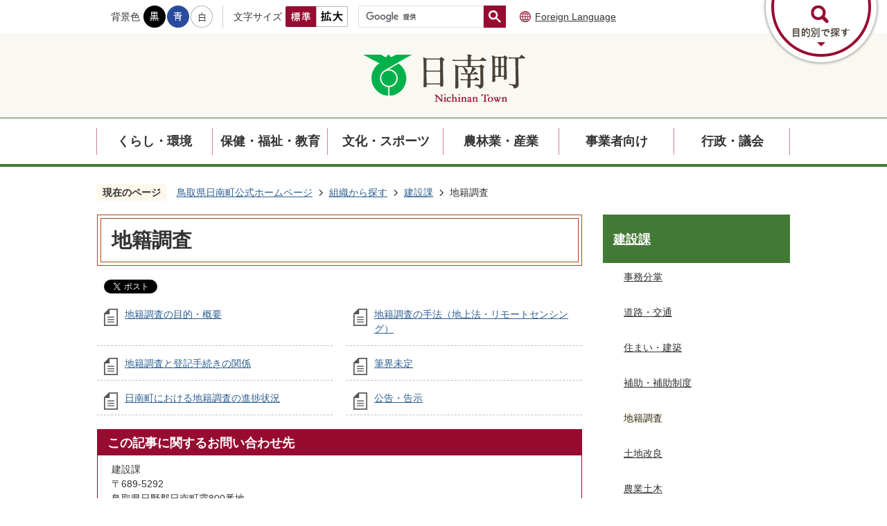

--- FILE ---
content_type: text/html
request_url: https://www.town.nichinan.lg.jp/soshikikarasagasu/kensetsuka/kensetsu_chiseki/index.html
body_size: 50105
content:
<!DOCTYPE HTML>
<html lang="ja">
<head>
  <meta charset="utf-8">
                                                                                              

        <meta name="keywords" content="">
<meta name="description" content="">    <meta property="og:title" content="地籍調査|日南町">
<meta property="og:type" content="article">
<meta property="og:url" content="https://www.town.nichinan.lg.jp/soshikikarasagasu/kensetsuka/kensetsu_chiseki/index.html">
  <meta property="og:image" content="//www.town.nichinan.lg.jp/theme/base/img_common/ogp_noimage.png" />
    <meta name="viewport" content="width=750, user-scalable=yes" />      <meta name="nsls:timestamp" content="Sat, 02 Oct 2021 04:03:08 GMT">            <title>地籍調査／日南町</title>    <link rel="canonical" href="https://www.town.nichinan.lg.jp/soshikikarasagasu/kensetsuka/kensetsu_chiseki/index.html">        
                          <link rel="icon" href="//www.town.nichinan.lg.jp/favicon.ico">
        <link rel="apple-touch-icon" href="//www.town.nichinan.lg.jp/smartphone.png">
                                                  <link href="//www.town.nichinan.lg.jp/theme/base/css/sub.css" rel="stylesheet" type="text/css" class="sp-style">              

                                                        <script src="//www.town.nichinan.lg.jp/theme/base/js/jquery.js"></script>
<script src="//www.town.nichinan.lg.jp/theme/base/js/jquery_cookie.js"></script>
<script src="//www.town.nichinan.lg.jp/theme/base/js/common_lib.js"></script>
<script src="//www.town.nichinan.lg.jp/theme/base/js/jquery.easing.1.3.js"></script>
<script src="//www.town.nichinan.lg.jp/theme/base/js/jquery.bxslider.js"></script>
<script src="//www.town.nichinan.lg.jp/theme/base/js/jquery_dropmenu.js"></script>
<script src="//www.town.nichinan.lg.jp/theme/base/js/common.js"></script>
<script src="//www.town.nichinan.lg.jp/theme/base/js/mutual_switching/mutual_switching.js"></script>
<script src="//www.google.com/jsapi"></script>
                  <script src="//www.town.nichinan.lg.jp/theme/base/js/sub.js"></script>
          

      
  <!--[if lt IE 9]>
  <script src="//www.town.nichinan.lg.jp/theme/base/js/html5shiv-printshiv.min.js"></script>
  <script src="//www.town.nichinan.lg.jp/theme/base/js/css3-mediaqueries.js"></script>
  <![endif]-->

  <script>
    var cms_api_token="eyJ0eXAiOiJKV1QiLCJhbGciOiJIUzI1NiJ9.eyJjdXN0b21lcl9jb2RlIjoiMjAxMjQ2Iiwic2VydmljZV9uYW1lIjoiU01BUlQgQ01TIn0.RYXPs1mphK9kCtqqzQWOPW6Nzta11ripiS79zNF7mmQ";
    var cms_api_domain="api5th.smart-lgov.jp";
    var cms_api_site="";
    var cms_app_version="";
    var cms_app_id="";
    var site_domain = "https://www.town.nichinan.lg.jp";
    var theme_name = "base";
    var cms_recruit_no = "0";
    var cms_recruit_history_no = "0";
    var cms_recruit_search_item = '[]';
    var is_smartphone = false;  </script>

  
  


</head>
<body>
            
              
                
  
  
  <p id="smartphone" class="jqs-go-to-sp" style="display: none;">
  <a href="https://www.town.nichinan.lg.jp/soshikikarasagasu/kensetsuka/kensetsu_chiseki/index.html" class="jqs-go-to-sp">
    <span class="wrap">
      <span class="txt">スマートフォン版を表示</span>
      <span class="ico"></span>
    </span>
  </a>
</p>
  



  <div id="wrapper">
    <div id="wrapper-in">
      <div id="wrapper-in2">

        <div id="header-print">
          <header id="header" class="view-pc">

                          <p class="to-container"><a href="#container">本文へ</a></p>
<div class="header-subnav-area">
  <div class="subnav-in">
    <div class="support-wrap">
      <dl class="header-color">
        <dt class="title"><span>背景色</span></dt>
        <dd class="item">
          <a href="#" class="sccolor" id="color_black">
            <img src="//www.town.nichinan.lg.jp/theme/base/img_common/headercolor_black.png" alt="背景色を黒色にする">
          </a>
        </dd>
        <dd class="item2">
          <a href="#" class="sccolor" id="color_blue">
            <img src="//www.town.nichinan.lg.jp/theme/base/img_common/headercolor_blue.png" alt="背景色を青色にする">
          </a>
        </dd>
        <dd class="item3">
          <a href="#" class="sccolor" id="color_normal">
            <img src="//www.town.nichinan.lg.jp/theme/base/img_common/headercolor_normal.png" alt="背景色を白色にする">
          </a>
        </dd>
      </dl>
      <dl class="header-size">
        <dt class="title"><span>文字サイズ</span></dt>
        <dd class="item">
          <a href="#" class="scsize normal">
            <img src="//www.town.nichinan.lg.jp/theme/base/img_common/headersize_normal_on.png" alt="標準">
          </a>
        </dd>
        <dd class="item2">
          <a href="#" class="scsize up">
            <img src="//www.town.nichinan.lg.jp/theme/base/img_common/headersize_big_off.png" alt="拡大">
          </a>
        </dd>
      </dl>
      <div class="google-search">
                          




                          
                
                  
                  
                                      <div class="gcse-searchbox-only" data-resultsurl="//www.town.nichinan.lg.jp/result.html" data-enableAutoComplete="true"></div>
  
                      </div>
      <div class="lang -ico"><a lang="en" href="https://www.town.nichinan.lg.jp/ForeignLanguage.html">Foreign Language</a></div>
    </div>
    <div class="pc-modal">
      <div class="pc-modal-btn">
        <a href="#">
          <img src="//www.town.nichinan.lg.jp/theme/base/img_common/purpose_btn.png" alt="目的別で探す">
        </a>
      </div>
      <div class="pc-modal-close">
        <a href="#">
          <img src="//www.town.nichinan.lg.jp/theme/base/img_common/purpose_btn_close.png" alt="閉じる">
        </a>
      </div>
      <div class="pc-modal-contents">
        <div class="in">
          <div class="pc-modal-1">
            <p class="modal-ttl">目的別で探す</p>
            <ul class="modal-list">
              <li class="item">
                <a href="https://www.town.nichinan.lg.jp/mokutekibetsu/1/index.html">
                  <div class="item-in">
                    <div class="item-img">
                      <img src="//www.town.nichinan.lg.jp/theme/base/img_common/purpose01_w.png" alt="">
                    </div>
                    <div class="item-txt">妊娠・出産</div>
                  </div>
                </a>
              </li>
              <li class="item">
                <a href="https://www.town.nichinan.lg.jp/mokutekibetsu/2728.html">
                  <div class="item-in">
                    <div class="item-img">
                      <img src="//www.town.nichinan.lg.jp/theme/base/img_common/purpose02_w.png" alt="">
                    </div>
                    <div class="item-txt">子育て</div>
                  </div>
                </a>
              </li>
              <li class="item">
                <a href="https://www.town.nichinan.lg.jp/mokutekibetsu/2/index.html">
                  <div class="item-in">
                    <div class="item-img">
                      <img src="//www.town.nichinan.lg.jp/theme/base/img_common/purpose03_w.png" alt="">
                    </div>
                    <div class="item-txt">入園・入学</div>
                  </div>
                </a>
              </li>
              <li class="item">
                <a href="https://www.town.nichinan.lg.jp/mokutekibetsu/3/index.html">
                  <div class="item-in">
                    <div class="item-img">
                      <img src="//www.town.nichinan.lg.jp/theme/base/img_common/purpose04_w.png" alt="">
                    </div>
                    <div class="item-txt">就職・退職</div>
                  </div>
                </a>
              </li>
              <li class="item">
                <a href="https://www.town.nichinan.lg.jp/mokutekibetsu/4/index.html">
                  <div class="item-in">
                    <div class="item-img">
                      <img src="//www.town.nichinan.lg.jp/theme/base/img_common/purpose05_w.png" alt="">
                    </div>
                    <div class="item-txt">結婚・離婚</div>
                  </div>
                </a>
              </li>
              <li class="item">
                <a href="https://www.town.nichinan.lg.jp/mokutekibetsu/5/index.html">
                  <div class="item-in">
                    <div class="item-img">
                      <img src="//www.town.nichinan.lg.jp/theme/base/img_common/purpose06_w.png" alt="">
                    </div>
                    <div class="item-txt">新築・転居</div>
                  </div>
                </a>
              </li>
              <li class="item">
                <a href="https://www.town.nichinan.lg.jp/mokutekibetsu/6/index.html">
                  <div class="item-in">
                    <div class="item-img">
                      <img src="//www.town.nichinan.lg.jp/theme/base/img_common/purpose07_w.png" alt="">
                    </div>
                    <div class="item-txt">高齢・介護</div>
                  </div>
                </a>
              </li>
              <li class="item">
                <a href="https://www.town.nichinan.lg.jp/mokutekibetsu/7/index.html">
                  <div class="item-in">
                    <div class="item-img">
                      <img src="//www.town.nichinan.lg.jp/theme/base/img_common/purpose08_w.png" alt="">
                    </div>
                    <div class="item-txt">健康・病気</div>
                  </div>
                </a>
              </li>
              <li class="item">
                <a href="https://www.town.nichinan.lg.jp/mokutekibetsu/8/index.html">
                  <div class="item-in">
                    <div class="item-img">
                      <img src="//www.town.nichinan.lg.jp/theme/base/img_common/purpose09_w.png" alt="">
                    </div>
                    <div class="item-txt">おくやみ</div>
                  </div>
                </a>
              </li>
            </ul>
          </div>
          <div class="pc-modal-2">
            <p class="modal-ttl">よく利用されるメニュー</p>
            <ul class="modal-list">
              
                                                <li class="txt"><a class="pageLink" href="https://www.town.nichinan.lg.jp/8/9398.html">レンタサイクルのご案内</a></li>
                                  <li class="txt"><a class="pageLink" href="https://www.town.nichinan.lg.jp/8/20662.html">組織から探す</a></li>
                                          </ul>
          </div>
          <div class="pc-modal-3">
            <p class="modal-ttl">よく見られるページ</p>
            <ul class="modal-list">
              
                                                <li class="txt"><a class="pageLink" href="https://www.town.nichinan.lg.jp/popular/3176.html">日南町J-クレジット</a></li>
                                  <li class="txt"><a class="pageLink" href="https://www.town.nichinan.lg.jp/popular/9398.html">レンタサイクルのご案内</a></li>
                                  <li class="txt"><a class="pageLink" href="https://www.town.nichinan.lg.jp/popular/3277.html">町営バス ご利用案内(令和6年11月1日～)</a></li>
                                  <li class="txt"><a class="pageLink" href="https://www.town.nichinan.lg.jp/popular/3216.html">こども園</a></li>
                                  <li class="txt"><a class="pageLink" href="https://www.town.nichinan.lg.jp/popular/19037.html">ソフトバンク 日南町「未来とホタルプロジェクト」</a></li>
                                  <li class="txt"><a class="pageLink" href="https://www.town.nichinan.lg.jp/popular/3179.html">日南町がSDGs未来都市に選定されました</a></li>
                                  <li class="txt"><a class="pageLink" href="https://www.town.nichinan.lg.jp/popular/3215.html">組織から探す</a></li>
                                          </ul>
          </div>
          <div class="pc-modal-4">
            <p class="modal-ttl">よくある質問</p>
            <ul class="modal-list">
              
                              <li class="txt">現在、よくある質問はございません。</li>
                          </ul>
          </div>
          <div class="pc-modal-5">
            <p class="modal-ttl">関連施設等のページ</p>
            <ul class="modal-list">
              
                              <li class="txt">現在、関連施設等のページはございません。</li>
                          </ul>
          </div>
        </div>
      </div>
    </div>
    
          <div class="header-logo-wrap">
        <p class="header-logo">
          <a href="https://www.town.nichinan.lg.jp/index.html">
            <img src="//www.town.nichinan.lg.jp/theme/base/img_common/pc_header_logo.png" alt="日南町 Nichinan Town">
          </a>
        </p>
      </div>
    
  </div>
</div>            
                          <script>
$(function() {
  $('.headerNaviDynBlock').each(function() {
    var block = $(this);
    var list = block.find('.headerNaviDynList');
    block.css('display', 'none');

    var url = block.attr('url');
    if (!url) {
      url = block.attr('data-url');
      if (!url) {
        return;
      }
    }

    $.getJSON(url, function(json) {
      var templateOrig = block.find('.headerNaviPageTemplate');
      if (templateOrig.length == 0) {
        return;
      }
      var template = templateOrig.clone().removeClass('headerNaviPageTemplate').addClass('pageEntity').css('display', '');
      block.find('.pageEntity').remove();
      var count = 0;
      for (var j=0; j<json.length; j++) {
        var item = json[j];
        if (item.is_category_index && item.child_pages_count == 0) {
          continue;
        }
        var entity = template.clone();
        entity.find('.pageLink').attr('href', item.url).text(item.page_name);
        entity.find('.pageDescription').text(item.description);
        list.append(entity);
        count++;
      }
      if (count > 0) {
        block.css('display', '');
      }
      templateOrig.remove();
    });
  });
});
</script>

<nav id="header-nav">
  <div class="in">
    <ul class="list">
      <li class="nav1">
        <a href="https://www.town.nichinan.lg.jp/kurashi_kankyo/index.html">くらし・環境</a>
        <div class="headerNaviDynBlock dropmenu-wrap" data-url="//www.town.nichinan.lg.jp/kurashi_kankyo/index.tree.json">
          <div class="dropmenu">
            <ul class="list2 headerNaviDynList">
              <li class="headerNaviPageTemplate"><a class="pageLink" href="#"></a></li>
            </ul>
          </div>
        </div>
      </li>
      <li class="nav2">
        <a href="https://www.town.nichinan.lg.jp/hoken_fukushi_kyoiku/index.html">保健・福祉・教育</a>
        <div class="headerNaviDynBlock dropmenu-wrap" data-url="//www.town.nichinan.lg.jp/hoken_fukushi_kyoiku/index.tree.json">
          <div class="dropmenu">
            <ul class="list2 headerNaviDynList">
              <li class="headerNaviPageTemplate"><a class="pageLink" href="#"></a></li>
            </ul>
          </div>
        </div>
      </li>
      <li class="nav3">
        <a href="https://www.town.nichinan.lg.jp/bunka_sports/index.html">文化・スポーツ</a>
        <div class="headerNaviDynBlock dropmenu-wrap" data-url="//www.town.nichinan.lg.jp/bunka_sports/index.tree.json">
          <div class="dropmenu">
            <ul class="list2 headerNaviDynList">
              <li class="headerNaviPageTemplate"><a class="pageLink" href="#"></a></li>
            </ul>
          </div>
        </div>
      </li>
      <li class="nav4">
        <a href="https://www.town.nichinan.lg.jp/nouringyo_sangyo/index.html">農林業・産業</a>
        <div class="headerNaviDynBlock dropmenu-wrap" data-url="//www.town.nichinan.lg.jp/nouringyo_sangyo/index.tree.json">
          <div class="dropmenu">
            <ul class="list2 headerNaviDynList">
              <li class="headerNaviPageTemplate"><a class="pageLink" href="#"></a></li>
            </ul>
          </div>
        </div>
      </li>
      <li class="nav5">
        <a href="https://www.town.nichinan.lg.jp/business/index.html">事業者向け</a>
        <div class="headerNaviDynBlock dropmenu-wrap" data-url="//www.town.nichinan.lg.jp/business/index.tree.json">
          <div class="dropmenu">
            <ul class="list2 headerNaviDynList">
              <li class="headerNaviPageTemplate"><a class="pageLink" href="#"></a></li>
            </ul>
          </div>
        </div>
      </li>
      <li class="nav6">
        <a href="https://www.town.nichinan.lg.jp/gyosei_gikai/index.html">行政・議会</a>
        <div class="headerNaviDynBlock dropmenu-wrap" data-url="//www.town.nichinan.lg.jp/gyosei_gikai/index.tree.json">
          <div class="dropmenu">
            <ul class="list2 headerNaviDynList">
              <li class="headerNaviPageTemplate"><a class="pageLink" href="#"></a></li>
            </ul>
          </div>
        </div>
      </li>
    </ul>
  </div>
</nav>            
          </header>

                      <header id="sp-header" class="view-sp">
  <div class="sp-header-wrap">
          <p id="sp-header-logo">
        <a href="https://www.town.nichinan.lg.jp/index.html">
          <img src="//www.town.nichinan.lg.jp/theme/base/img_common/sp_header_logo.png" alt="日南町 Nichinan Town">
        </a>
      </p>
        <nav id="sp-header-nav">
      <div class="menu-btn-area">
        <ul class="search-btn">
          <li class="search-btn-open">
            <a href="#">
              <img src="//www.town.nichinan.lg.jp/theme/base/img_common/menu_purpose_menu.png" alt="目的別検索">
            </a>
          </li>
          <li class="search-btn-close -close">
            <a href="#">
              <img src="//www.town.nichinan.lg.jp/theme/base/img_common/menu_purpose_close.png" alt="閉じる">
            </a>
          </li>
        </ul>
        <ul class="menu-btn">
          <li class="menu-btn-open">
            <a href="#">
              <img src="//www.town.nichinan.lg.jp/theme/base/img_common/menu_btn_menu.png" alt="MENU">
            </a>
          </li>
          <li class="menu-btn-close -close">
            <a href="#">
              <img src="//www.town.nichinan.lg.jp/theme/base/img_common/menu_btn_close.png" alt="閉じる">
            </a>
          </li>
        </ul>
      </div>
    </nav>
  </div>
  
              <div class="modal-search-bg"></div>
<div class="modal-search">
  <div class="in">
    <ul class="modal-list">
      <li class="item">
        <a href="https://www.town.nichinan.lg.jp/mokutekibetsu/1/index.html">
          <div class="item-in">
            <div class="item-img">
              <img src="//www.town.nichinan.lg.jp/theme/base/img_common/purpose01_w.png" alt="">
            </div>
            <div class="item-txt">妊娠・出産</div>
          </div>
        </a>
      </li>
      <li class="item">
        <a href="https://www.town.nichinan.lg.jp/mokutekibetsu/2728.html">
          <div class="item-in">
            <div class="item-img">
              <img src="//www.town.nichinan.lg.jp/theme/base/img_common/purpose02_w.png" alt="">
            </div>
            <div class="item-txt">子育て</div>
          </div>
        </a>
      </li>
      <li class="item">
        <a href="https://www.town.nichinan.lg.jp/mokutekibetsu/2/index.html">
          <div class="item-in">
            <div class="item-img">
              <img src="//www.town.nichinan.lg.jp/theme/base/img_common/purpose03_w.png" alt="">
            </div>
            <div class="item-txt">入園・入学</div>
          </div>
        </a>
      </li>
      <li class="item">
        <a href="https://www.town.nichinan.lg.jp/mokutekibetsu/3/index.html">
          <div class="item-in">
            <div class="item-img">
              <img src="//www.town.nichinan.lg.jp/theme/base/img_common/purpose04_w.png" alt="">
            </div>
            <div class="item-txt">就職・退職</div>
          </div>
        </a>
      </li>
      <li class="item">
        <a href="https://www.town.nichinan.lg.jp/mokutekibetsu/4/index.html">
          <div class="item-in">
            <div class="item-img">
              <img src="//www.town.nichinan.lg.jp/theme/base/img_common/purpose05_w.png" alt="">
            </div>
            <div class="item-txt">結婚・離婚</div>
          </div>
        </a>
      </li>
      <li class="item">
        <a href="https://www.town.nichinan.lg.jp/mokutekibetsu/5/index.html">
          <div class="item-in">
            <div class="item-img">
              <img src="//www.town.nichinan.lg.jp/theme/base/img_common/purpose06_w.png" alt="">
            </div>
            <div class="item-txt">新築・転居</div>
          </div>
        </a>
      </li>
      <li class="item">
        <a href="https://www.town.nichinan.lg.jp/mokutekibetsu/6/index.html">
          <div class="item-in">
            <div class="item-img">
              <img src="//www.town.nichinan.lg.jp/theme/base/img_common/purpose07_w.png" alt="">
            </div>
            <div class="item-txt">高齢・介護</div>
          </div>
        </a>
      </li>
      <li class="item">
        <a href="https://www.town.nichinan.lg.jp/mokutekibetsu/7/index.html">
          <div class="item-in">
            <div class="item-img">
              <img src="//www.town.nichinan.lg.jp/theme/base/img_common/purpose08_w.png" alt="">
            </div>
            <div class="item-txt">健康・病気</div>
          </div>
        </a>
      </li>
      <li class="item">
        <a href="https://www.town.nichinan.lg.jp/mokutekibetsu/8/index.html">
          <div class="item-in">
            <div class="item-img">
              <img src="//www.town.nichinan.lg.jp/theme/base/img_common/purpose09_w.png" alt="">
            </div>
            <div class="item-txt">おくやみ</div>
          </div>
        </a>
      </li>
    </ul>
    <div class="box">
      <h2 class="title">よく利用されるメニュー</h2>
      <ul class="list">
        
                              <li class="txt"><a class="pageLink" href="https://www.town.nichinan.lg.jp/8/9398.html">レンタサイクルのご案内</a></li>
                      <li class="txt"><a class="pageLink" href="https://www.town.nichinan.lg.jp/8/20662.html">組織から探す</a></li>
                        </ul>
    </div>
    <div class="box">
      <h2 class="title">よくある質問</h2>
      <ul class="list">
        
                  <li class="txt">現在、よくある質問はございません。</li>
              </ul>
    </div>
    <div class="box">
      <h2 class="title">よく見られるページ</h2>
      <ul class="list">
        
                              <li class="txt"><a class="pageLink" href="https://www.town.nichinan.lg.jp/popular/3176.html">日南町J-クレジット</a></li>
                      <li class="txt"><a class="pageLink" href="https://www.town.nichinan.lg.jp/popular/9398.html">レンタサイクルのご案内</a></li>
                      <li class="txt"><a class="pageLink" href="https://www.town.nichinan.lg.jp/popular/3277.html">町営バス ご利用案内(令和6年11月1日～)</a></li>
                      <li class="txt"><a class="pageLink" href="https://www.town.nichinan.lg.jp/popular/3216.html">こども園</a></li>
                      <li class="txt"><a class="pageLink" href="https://www.town.nichinan.lg.jp/popular/19037.html">ソフトバンク 日南町「未来とホタルプロジェクト」</a></li>
                      <li class="txt"><a class="pageLink" href="https://www.town.nichinan.lg.jp/popular/3179.html">日南町がSDGs未来都市に選定されました</a></li>
                      <li class="txt"><a class="pageLink" href="https://www.town.nichinan.lg.jp/popular/3215.html">組織から探す</a></li>
                        </ul>
    </div>
    <div class="box">
      <h2 class="title">関連施設等のページ</h2>
      <ul class="list">
        
                  <li class="txt">現在、関連施設等のページはございません。</li>
              </ul>
    </div>
  </div>
</div>
<div class="modal-menu-bg"></div>
<div class="modal-menu">
  <div class="in">
    <div class="google-search">
      <p class="google-ttl">キーワード検索</p>
                    




                          
                
                  
                  
                                      <div class="gcse-searchbox-only" data-resultsurl="//www.town.nichinan.lg.jp/result.html" data-enableAutoComplete="true"></div>
  
                  </div>
    <div class="box2">
      <h2 class="title2"><a href="https://www.town.nichinan.lg.jp/index.html">ホーム</a></h2>
    </div>
    <div class="box">
      <h2 class="title">くらし・環境</h2>
              <div class="headerNaviDynBlock" data-url="//www.town.nichinan.lg.jp/kurashi_kankyo/index.tree.json">
          <ul class="list headerNaviDynList">
            <li class="headerNaviPageTemplate"><a class="pageLink"></a></li>
          </ul>
        </div>
          </div>
    <div class="box">
      <h2 class="title">保健・福祉・教育</h2>
              <div class="headerNaviDynBlock" data-url="//www.town.nichinan.lg.jp/hoken_fukushi_kyoiku/index.tree.json">
          <ul class="list headerNaviDynList">
            <li class="headerNaviPageTemplate"><a class="pageLink"></a></li>
          </ul>
        </div>
          </div>
    <div class="box">
      <h2 class="title">文化・スポーツ</h2>
              <div class="headerNaviDynBlock" data-url="//www.town.nichinan.lg.jp/bunka_sports/index.tree.json">
          <ul class="list headerNaviDynList">
            <li class="headerNaviPageTemplate"><a class="pageLink"></a></li>
          </ul>
        </div>
          </div>
    <div class="box">
      <h2 class="title">農林業・産業</h2>
              <div class="headerNaviDynBlock" data-url="//www.town.nichinan.lg.jp/nouringyo_sangyo/index.tree.json">
          <ul class="list headerNaviDynList">
            <li class="headerNaviPageTemplate"><a class="pageLink"></a></li>
          </ul>
        </div>
          </div>
    <div class="box">
      <h2 class="title">事業者向け</h2>
              <div class="headerNaviDynBlock" data-url="//www.town.nichinan.lg.jp/business/index.tree.json">
          <ul class="list headerNaviDynList">
            <li class="headerNaviPageTemplate"><a class="pageLink"></a></li>
          </ul>
        </div>
          </div>
    <div class="box">
      <h2 class="title">行政・議会</h2>
              <div class="headerNaviDynBlock" data-url="//www.town.nichinan.lg.jp/gyosei_gikai/index.tree.json">
          <ul class="list headerNaviDynList">
            <li class="headerNaviPageTemplate"><a class="pageLink"></a></li>
          </ul>
        </div>
          </div>
    <p class="lang"><a lang="en" href="https://www.town.nichinan.lg.jp/ForeignLanguage.html">Foreign Language</a></p>
    <p class="gotopc jqs-go-to-pc">
      <a href="https://www.town.nichinan.lg.jp/soshikikarasagasu/kensetsuka/kensetsu_chiseki/index.html" class="jqs-go-to-pc">
        <img src="//www.town.nichinan.lg.jp/theme/base/img_common/gotopc.png" alt="PC版を見る">
      </a>
    </p>
  </div>
</div>      
</header>          
        </div>

        <dl id="pankuzu" class="clearfix">
          <dt class="title">現在のページ</dt>
          <dd class="in">
            

<ul class="list">
              <li><a href="https://www.town.nichinan.lg.jp/index.html">鳥取県日南町公式ホームページ</a></li>
                  <li class="icon"><a href="https://www.town.nichinan.lg.jp/soshikikarasagasu/index.html">組織から探す</a></li>
                  <li class="icon"><a href="https://www.town.nichinan.lg.jp/soshikikarasagasu/kensetsuka/index.html">建設課</a></li>
            <li class="icon"><span>地籍調査</span></li>
  </ul>
          </dd>
        </dl>

        <section id="container">
          <div id="container-in" class="clearfix">

            <article id="contents" role="main">

                                
      <h1 class="title"><span class="bg"><span class="bg2">地籍調査</span></span></h1>
    
  
                
              <div id="social-update-area">
                                                                                  <div id="social" class="rs_preserve">
        <div class="clearfix in">

          <script>
            $(document).ready(function () {
              $('.fb-like').attr('data-href', location.href);
              $('.fb-share-button').attr('data-href', location.href);
            });
          </script>

                    <script>!function(d,s,id){var js,fjs=d.getElementsByTagName(s)[0],p=/^http:/.test(d.location)?'http':'https';if(!d.getElementById(id)){js=d.createElement(s);js.id=id;js.src=p+'://platform.twitter.com/widgets.js';fjs.parentNode.insertBefore(js,fjs);}}(document, 'script', 'twitter-wjs');</script>

                              <div id="fb-root"></div>
          <script>
            (function(d, s, id) {
              var js, fjs = d.getElementsByTagName(s)[0];
              if (d.getElementById(id)) return;
              js = d.createElement(s); js.id = id;
              js.src = "//connect.facebook.net/ja_JP/sdk.js#xfbml=1&version=v3.3";
              fjs.parentNode.insertBefore(js, fjs);
            } (document, 'script', 'facebook-jssdk'));
          </script>

          <ul id="sns-list" class="list">
                        <li>
              <div class="fb-like" data-href="" data-layout="button" data-action="like" data-size="small" data-show-faces="false" data-share="true"></div>
            </li>

                        <li><div><a href="https://twitter.com/share" target="_blank" class="twitter-share-button">Tweet</a></div></li>
            
                        <li class="view-sp">
              <span>
                <script src="//media.line.me/js/line-button.js?v=20140411" ></script>
                <script>
                  new media_line_me.LineButton({"pc":true,"lang":"ja","type":"a"});
                </script>
              </span>
            </li>
          </ul>

        </div>
      </div>
                                                                      </div>

              <div id="contents-in">      
        

          

              

    
                
  
              








                        





  
              











  
              
  
            







          

                                                                                                                                                                

    
    
  

    
              
                  <ul class="level1col2 clearfix">
                                      <li class="page">
              <a href="https://www.town.nichinan.lg.jp/soshikikarasagasu/kensetsuka/kensetsu_chiseki/3977.html">地籍調査の目的・概要</a>
              

                        </li>
                                  <li class="page">
              <a href="https://www.town.nichinan.lg.jp/soshikikarasagasu/kensetsuka/kensetsu_chiseki/3978.html">地籍調査の手法（地上法・リモートセンシング）</a>
              

                        </li>
                                  <li class="page">
              <a href="https://www.town.nichinan.lg.jp/soshikikarasagasu/kensetsuka/kensetsu_chiseki/3979.html">地籍調査と登記手続きの関係</a>
              

                        </li>
                                  <li class="page">
              <a href="https://www.town.nichinan.lg.jp/soshikikarasagasu/kensetsuka/kensetsu_chiseki/3981.html">筆界未定</a>
              

                        </li>
                                  <li class="page">
              <a href="https://www.town.nichinan.lg.jp/soshikikarasagasu/kensetsuka/kensetsu_chiseki/3980.html">日南町における地籍調査の進捗状況</a>
              

                        </li>
                                  <li class="page">
              <a href="https://www.town.nichinan.lg.jp/soshikikarasagasu/kensetsuka/kensetsu_chiseki/21463.html">公告・告示</a>
              

                        </li>
                  
          </ul>
        

      
    
  

              
              <!-- cms_loop_block -->

        
        

            
              
                                                                  <!-- 「お問い合わせ先」 -->
                                                        
      <div class="toiawase">
      <div class="toiawase-in">
        <h2 class="title"><span class="bg"><span class="bg2">この記事に関するお問い合わせ先</span></span></h2>
        <div class="in">
                    <div class="name"><p>建設課</p><p>〒689-5292<br>鳥取県日野郡日南町霞800番地<br>電話 0859-82-1113／ファックス 0859-82-1478</p><p><a href="https://www.town.nichinan.lg.jp/cgi-bin/inquiry.php/2?page_no=3976">お問い合わせフォームはこちら</a></p></div>
        </div>
      </div>
    </div>
                    
                     <!-- pdfダウンロード -->

                  
  


                  
                
              <!-- //#contents-in  -->
              </div>
            <!-- //#contents  -->
            </article>

                                                                                                        
              
                <nav id="side-nav">
        <section class="side-nav-list">
            
    <script>
  function cmsDynDateFormat(date, format) {
    var jpWeek = ['日', '月', '火', '水', '木', '金', '土'];
    return format.replace('%Y', date.getFullYear()).replace('%m', ('0' + (date.getMonth() + 1)).slice(-2)).replace('%d', ('0' + date.getDate()).slice(-2)).replace('%a', jpWeek[date.getDay()])
        .replace('%H', ('0' + date.getHours()).slice(-2)).replace('%M', ('0' + date.getMinutes()).slice(-2)).replace('%S', ('0' + date.getSeconds()).slice(-2));
  }
  function cmsDynExecuteGetPageList() {
    var outerBlocks = $('.pageListDynBlock');
    outerBlocks.each(function() {
      var block = $(this);
      block.find('.pageListExists').css('display', 'none');
      block.find('.pageListNotExists').css('display', 'none');

      var url = block.attr('data-url');

      var cond = {};

      cond.limit = parseInt(block.attr('data-limit'));
      cond.showIndex = parseInt(block.attr('data-show-index'));
      cond.showMobile = parseInt(block.attr('data-show-mobile'));
      dateBegin = block.attr('data-date-begin');
      dateSpan = block.attr('data-date-span');

      cond.curPageNo = block.attr('data-current-page-no');
      cond.dirClass = block.attr('data-dir-class');
      cond.pageClass = block.attr('data-page-class');

      cond.timeBegin = 0;
      if (dateBegin) {
        cond.timeBegin = new Date(dateBegin);
      } else if (dateSpan) {
        cond.timeBegin = Date.now() - dateSpan * 86400000;
      }
      var recentSpan = block.attr('data-recent-span');
      cond.recentBegin = 0;
      if (recentSpan) {
        cond.recentBegin = Date.now() - recentSpan * 86400000;
      }
      cond.dateFormat = block.attr('data-date-format');
      if (!cond.dateFormat) {
        cond.dateFormat = '%Y/%m/%d %H:%M:%S';
      }
      cond.joinGrue = block.attr('data-join-grue');
      if (!cond.joinGrue) {
        cond.joinGrue = ' , ';
      }
      cond.eventDateFormat = block.attr('data-event-date-format');
      if (!cond.eventDateFormat) {
        cond.eventDateFormat = cond.dateFormat;
      }
      cond.eventType = block.attr('data-event-type');
      cond.eventField = block.attr('data-event-field');
      cond.eventArea = block.attr('data-event-area');
      eventDateSpan = block.attr('data-event-date-span');
      cond.eventTimeEnd = 0;
      if (eventDateSpan) {
        cond.eventTimeEnd = Date.now() + eventDateSpan * 86400000;
      }

      // タグ
      cond.tagDisplay = block.attr('data-show-tags');
      cond.tagPosition = block.attr('data-tags-position');
      cond.tagFilterTargets = block.attr('data-tag-filter-targets');

      $.getJSON(url, function(json) {
        cmsDynApplyPageListJson(block, json, cond);
      }).fail(function(jqxhr, textStatus, error) {
        block.css('display', 'none');
      });
    });
  }
  function cmsDynApplyPageListJson(block, json, cond) {
    var now = Date.now();
    var list = block.find('.pageListBlock');
    var template = list.find('.pageEntity:first').clone();
    list.find('.pageEntity').remove();

    var count = 0;

    for (var i = 0; i < json.length; i++) {
      var item = json[i];
      var itemDate = new Date(item.publish_datetime);

      if (!cond.showIndex && item.is_category_index) {
        continue;
      }
      if (!cond.showMobile && item.is_keitai_page) {
        continue;
      }
      if (cond.timeBegin && itemDate.getTime() < cond.timeBegin) {
        continue;
      }

      // タグによる絞込み
      if ('tag' in item && item.tag && cond.tagFilterTargets != null) {
        var filteringNos = (!isNaN(cond.tagFilterTargets)) ? [cond.tagFilterTargets] : cond.tagFilterTargets.split(/,|\s/);
        var isTarget = false;
        item.tag.forEach(function(tagItem, idx) {
          if (filteringNos.indexOf(tagItem.tag_no + "") >= 0) {
            isTarget = true;
          }
        });
        if (!isTarget) {
          continue;
        }
      }

      var entity = template.clone();
      if ('event' in item && item['event']) {
        var pageEvent = item['event'];
        if (cond.eventType && cond.eventType != pageEvent.event_type_name) {
          continue;
        }
        if (cond.eventField && $.inArray(cond.eventField, pageEvent.event_fields) < 0) {
          continue;
        }
        if (cond.eventArea && $.inArray(cond.eventArea, pageEvent.event_area) < 0) {
          continue;
        }

        var eventDateString = '';
        if (cond.eventTimeEnd) {
          if (pageEvent.event_date_type_id == 0) {
            var startDatetime = pageEvent.event_start_datetime ? new Date(pageEvent.event_start_datetime) : false;
            var endDatetime = pageEvent.event_end_datetime ? new Date(pageEvent.event_end_datetime) : false;
            if (startDatetime && endDatetime) {
              if (startDatetime.getTime() > cond.eventTimeEnd || endDatetime.getTime() <= now) {
                continue;
              }
              eventDateString = cmsDynDateFormat(startDatetime, cond.eventDateFormat) + '～' + cmsDynDateFormat(endDatetime, cond.eventDateFormat);
            } else if (startDatetime) {
              if (startDatetime.getTime() > cond.eventTimeEnd) {
                continue;
              }
            } else {
              if (endDatetime.getTime() <= now) {
                continue;
              }
              eventDateString = '～' + cmsDynDateFormat(endDatetime, cond.eventDateFormat);
            }
          } else if (pageEvent.event_date_type_id == 1) {
            var filteredDates = $.grep(pageEvent.event_dates, function(value, index) {
              var eventTime1 = new Date(value[0]+'T00:00:00+09:00').getTime();
              var eventTime2 = new Date(value[1]+'T23:59:59+09:00').getTime();
              return (eventTime1 <= cond.eventTimeEnd && eventTime2 >= now);
            });
            if (filteredDates.length == 0) {
              continue;
            }
          }
        }
        if (pageEvent.event_place) {
          entity.find('.pageEventPlaceExists').css('display', '');
          entity.find('.pageEventPlace').text(pageEvent.event_place);
        } else {
          entity.find('.pageEventPlaceExists').css('display', 'none');
          entity.find('.pageEventPlace').text('');
        }
        if (pageEvent.event_date_supplement) {
          entity.find('.pageEventDateExists').css('display', '');
          entity.find('.pageEventDate').text(pageEvent.event_date_supplement);
        } else if (eventDateString.length > 0) {
          entity.find('.pageEventDateExists').css('display', '');
          entity.find('.pageEventDate').text(eventDateString);
        } else {
          entity.find('.pageEventDateExists').css('display', 'none');
          entity.find('.pageEventDate').text('');
        }

        if (pageEvent.event_type_name) {
          entity.find('.pageEventTypeExists').css('display', '');
          entity.find('.pageEventType').text(pageEvent.event_type_name);
        } else {
          entity.find('.pageEventTypeExists').css('display', 'none');
          entity.find('.pageEventType').text('');
        }
        if (pageEvent.event_fields && pageEvent.event_fields.length > 0) {
          entity.find('.pageEventFieldsExists').css('display', '');
          entity.find('.pageEventFields').text(pageEvent.event_fields.join(cond.joinGrue));
        } else {
          entity.find('.pageEventFieldsExists').css('display', 'none');
          entity.find('.pageEventFields').text('');
        }
        if (pageEvent.event_area && pageEvent.event_area.length > 0) {
          entity.find('.pageEventAreaExists').css('display', '');
          entity.find('.pageEventArea').text(pageEvent.event_area.join(cond.joinGrue));
        } else {
          entity.find('.pageEventAreaExists').css('display', 'none');
          entity.find('.pageEventArea').text('');
        }
        entity.find('.pageEventExists').css('display', '');
      } else {
        entity.find('.pageEventExists').css('display', 'none');
      }

      entity.find('.pageDate').each(function() {
        var dateString = cmsDynDateFormat(itemDate, cond.dateFormat);
        $(this).text(dateString);
      });
      var pageLink = entity.find('a.pageLink');
      if (cond.curPageNo == item.page_no) {
        pageLink.removeAttr('href').removeAttr('page_no').css('display', 'none');
        pageLink.parent().append('<span class="pageNoLink">' + item.page_name + '</span>');
      } else {
        pageLink.attr('page_no', item.page_no).attr('href', item.url).text(item.page_name);
        pageLink.find('.pageNoLink').remove();
      }

      entity.find('.pageDescription').text(item.description);

      if ('thumbnail_image' in item && item.thumbnail_image) {
        entity.find('.pageThumbnail').append($('<img>', {src: item.thumbnail_image, alt: ""}));
      } else {
        entity.find('.pageThumbnail').remove();
      }

      if (cond.recentBegin && itemDate.getTime() >= cond.recentBegin) {
        entity.find('.pageRecent').css('display', '');
      } else {
        entity.find('.pageRecent').css('display', 'none');
      }

      // タグ付与
      if ('tag' in item && item.tag) {
        if (item.tag.length > 0) {
          var DEFINE_CLASS_NAME_WHEN_TAG_TYPE_IMAGE = 'tag-type-image';
          var DEFINE_CLASS_NAME_WHEN_TAG_TYPE_TEXT = 'tag-type-text';
          var DEFINE_CLASS_NAME_WHEN_TAG_POSITION_BEFORE = 'tag-pos-before';
          var DEFINE_CLASS_NAME_WHEN_TAG_POSITION_AFTER = 'tag-pos-after';
          var DEFINE_CLASS_NAME_TAG_BLOCK = 'tags';
          var DEFINE_CLASS_NAME_TAG = 'tag';
          var DEFINE_CLASS_NAME_TAG_INNER = 'tag-bg';

          // タグの表示位置を判定
          var tagPositionClassName = (cond.tagPosition == 1) ? DEFINE_CLASS_NAME_WHEN_TAG_POSITION_BEFORE : DEFINE_CLASS_NAME_WHEN_TAG_POSITION_AFTER;

          // タグ出力の外枠を生成
          var tagListWrapperHtml = $('<span>', {
            class: [DEFINE_CLASS_NAME_TAG_BLOCK, tagPositionClassName].join(' ')
          });

          item.tag.forEach(function(tagItem, idx) {
            // タグの中身を設定
            var tagBody;
            if (tagItem.image_file_name != null && tagItem.image_file_name != "") {
              // 画像
              tagBody = $('<span>', {
                class: DEFINE_CLASS_NAME_TAG + tagItem.tag_no,
              }).append($('<img>', {
                class: [DEFINE_CLASS_NAME_TAG_INNER, DEFINE_CLASS_NAME_WHEN_TAG_TYPE_IMAGE].join(' '),
                src: tagItem.image_url,
                alt: tagItem.tag_name
              }));
            } else {
              // テキスト
              tagBody = $('<span>', {
                class: DEFINE_CLASS_NAME_TAG + tagItem.tag_no,
              }).append($('<span>', {
                class: [DEFINE_CLASS_NAME_TAG_INNER, DEFINE_CLASS_NAME_WHEN_TAG_TYPE_TEXT].join(' '),
                text: tagItem.tag_name
              }));
            }
            tagListWrapperHtml.append(tagBody);
          });

          // 出力
          if (cond.tagDisplay == 1) {
            if (tagPositionClassName === DEFINE_CLASS_NAME_WHEN_TAG_POSITION_BEFORE) {
              entity.find('a.pageLink').before(tagListWrapperHtml);
            } else {
              entity.find('a.pageLink').after(tagListWrapperHtml);
            }
          }
        }
      }

      var removeClasses = [];
      var appendClasses = [];
      if (item.is_category_index) {
        appendClasses = cond.dirClass ? cond.dirClass.split(' ') : [];
        removeClasses = cond.pageClass ? cond.pageClass.split(' ') : [];
      } else {
        removeClasses = cond.dirClass ? cond.dirClass.split(' ') : [];
        appendClasses = cond.pageClass ? cond.pageClass.split(' ') : [];
      }
      $.each(removeClasses, function(idx, val){
        entity.removeClass(val);
      });
      $.each(appendClasses, function(idx, val){
        entity.addClass(val);
      });

      entity.css('display', '');
      list.append(entity);
      count++;
      if (cond.limit && count >= cond.limit) {
        break;
      }
    }
    if (count) {
      block.css('display', '');
      block.find('.pageListExists').css('display', '');
      block.find('.pageListNotExists').css('display', 'none');
    } else {
      block.css('display', '');
      block.find('.pageListExists').css('display', 'none');
      block.find('.pageListNotExists').css('display', '');
    }
  };
</script>

<script>
$(function() {
  cmsDynExecuteGetPageList();
});
</script>


    
  <div class="pageListDynBlock" data-url="//www.town.nichinan.lg.jp/soshikikarasagasu/kensetsuka/index.tree.json"
   data-show-shortcut="1" data-show-index="1"
   data-current-page-no="3976">
    <dl class="pageListExists">
      <dt class="title">
        <span class="bg"><span class="bg2"><a href="//www.town.nichinan.lg.jp/soshikikarasagasu/kensetsuka/index.html">建設課</a></span></span>
      </dt>
      <dd class="in">
        <ul class="list clearfix pageListBlock">
          <li class="pageEntity" style="display:none;">
            <a class="pageLink"></a>
          </li>
        </ul>
      </dd>
    </dl>
  </div>
    </section>
  
       
  </nav>                  
          <!-- //#container-in  -->
          </div>
        <!-- //#container  -->
        </section>

        <div id="footer-print">
          
                      <footer id="footer">
  <p id="pagetop"><a href="#wrapper" class="scroll">ページトップへ</a></p>
  <div class="in">
    <div class="box">
      <div class="footer-detail">
        <p class="footer-ttl">日南町役場</p>
        <ul class="footer-list">
          <li class="footer-addr">〒689-5292　鳥取県日野郡日南町霞800番地 <span>電話番号：0859-82-1111  ファックス番号：0859-82-1478</span>
          </li>
          <li class="footer-open">月曜日～金曜日　午前8時15分から午後5時[祝日・年末年始を除く]</li>
          <li class="footer-mail">e-mail：info@town.nichinan.lg.jp</li>
        </ul>
      </div>
      <div class="footer-links-wrap">
        <ul class="footer-links">
          <li><a href="https://www.town.nichinan.lg.jp/sitemap.html">サイトマップ</a></li>
          <li><a href="https://www.town.nichinan.lg.jp/soshikikarasagasu/index.html">組織から探す</a></li>
          <li><a href="https://www.town.nichinan.lg.jp/gyosei_gikai/denwacho/index.html">公共施設の連絡先</a></li>
          <li><a href="https://www.town.nichinan.lg.jp/2719.html">町ホームページについて</a></li>
          <li><a href="https://www.town.nichinan.lg.jp/privacypolicy.html">プライバシーポリシーについて</a></li>
          <li><a href="https://www.town.nichinan.lg.jp/cyosakuken.html">著作権・免責事項</a></li>
        </ul>
      </div>
    </div>
    <div class="copyright-wrap">
      <p class="copyright" lang="en">Copyright (c) 2021 Nichinan Town. All Rights Reserved.</p>
    </div>
  </div>
</footer>                    
        </div>

      <!-- //#wrapper-in2  -->
      </div>
    <!-- //#wrapper-in  -->
    </div>
  <!-- //#wrapper  -->
  </div>

                <script src="//www.town.nichinan.lg.jp/theme/base/js/external.js"></script>
<!-- User Insight PCDF Code Start -->
<script type="text/javascript">
  var _uic = _uic ||{}; var _uih = _uih ||{};_uih['id'] = 56732;
  _uih['lg_id'] = '';
  _uih['fb_id'] = '';
  _uih['tw_id'] = '';
  _uih['uigr_1'] = ''; _uih['uigr_2'] = ''; _uih['uigr_3'] = ''; _uih['uigr_4'] = ''; _uih['uigr_5'] = '';
  _uih['uigr_6'] = ''; _uih['uigr_7'] = ''; _uih['uigr_8'] = ''; _uih['uigr_9'] = ''; _uih['uigr_10'] = '';
  _uic['uls'] = 1;
  _uic['security_type'] = -1;
  
  /* DO NOT ALTER BELOW THIS LINE */
  (function() {
  var bi = document.createElement('script');bi.type = 'text/javascript'; bi.async = true;
  bi.src = '//cs.nakanohito.jp/b3/bi.js';
  var s = document.getElementsByTagName('script')[0];s.parentNode.insertBefore(bi, s);
  })();
</script>
<!-- User Insight PCDF Code End -->
            </body>
</html>

--- FILE ---
content_type: application/javascript
request_url: https://www.town.nichinan.lg.jp/theme/base/js/mutual_switching/mutual_switching.js
body_size: 18747
content:
'use strict';
var MutualSwitching = MutualSwitching || {
  config: {},
  util: {},
  run: {}
};

//==============================================================================
// 設定に関するモジュール
//==============================================================================
MutualSwitching.config = (function () {
  /**
   * 設定値
   * @type {Object}
   */
  var config = {};

  /**
   * PC用ビューポート幅
   * @type {Number}
   */
  config.viewPortWidthPc = 0;

  /**
   * スマホ用ビューポート幅
   * @type {Number}
   */
  config.viewPortWidthSp = 0;

  /**
   * ページのレイアウトタイプ
   * @type {Number}
   *       0: レスポンシブ
   *       1: PC/SP個別デザイン
   *       2: フレキシブル（リキッド + レスポンシブ）
   */
  config.layoutType = 0;

  /**
   * パス別設定
   * @type {Object}
   */
  config.pathSettings = {};

  /**
   * PC用CSSファイル名
   * @type {String}
   */
  config.pcCssName = 'theme/base/css/top.css';

  /**
   * スマホ用CSSファイル名
   * @type {String}
   */
  config.spCssName = 'theme/base/css/sp_top.css';

  /**
   * スマホ用専用ページの有無
   * @type {Boolean}
   */
  config.existsSpPage = false;

  /**
   * プレビューページでの参照であるか
   * @type {Boolean}
   */
  config.isPreview = false;

  /**
   * [viewPcBySp description]
   * @type {Boolean}
   */
  config.viewPcBySp = false;

  return {
    /**
     * レイアウトタイプ指定
     * @public
     * @return モジュール(※メソッドチェーン用)
     */
    setLyaoutType: function (type) {
      config.layoutType = type;
      return MutualSwitching.config;
    },
    /**
     * レスポンシブレイアウトであることを定義する
     * @public
     * @return モジュール(※メソッドチェーン用)
     */
    setLayoutIsResponsive: function () {
      config.layoutType = 0;
      return MutualSwitching.config;
    },
    /**
     * 個別(デバイス別)レイアウトであることを定義する
     * @public
     * @return モジュール(※メソッドチェーン用)
     */
    setLayoutIsIndividual: function () {
      config.layoutType = 1;
      return MutualSwitching.config;
    },
    /**
     * フレキシブル(リキッド + レスポンシブ)レイアウトであることを定義する
     * @public
     * @return モジュール(※メソッドチェーン用)
     */
    setLayoutIsFlexible: function () {
      config.layoutType = 2;
      return MutualSwitching.config;
    },
    /**
     * 個別設定をもつパスを登録する
     * @public
     * @param {Object} pathSetting JSON形式
     * @return モジュール(※メソッドチェーン用)
     */
    setPathSettings: function (pathSetting) {
      config.pathSettings = pathSetting;
      return MutualSwitching.config;
    },
    /**
     * PC用ビューポートの幅を設定する
     * @public
     * @param {Int} width 幅
     * @return モジュール(※メソッドチェーン用)
     */
    setViewPortWIdthPc: function (width) {
      config.viewPortWidthPc = width;
      return MutualSwitching.config;
    },
    /**
     * スマホ用ビューポートの幅を設定する
     * @public
     * @param {Int} width 幅
     * @return モジュール(※メソッドチェーン用)
     */
    setViewPortWIdthSp: function (width) {
      config.viewPortWidthSp = width;
      return MutualSwitching.config;
    },
    /**
     * [setViewPcBySp description]
     * @return モジュール(※メソッドチェーン用)
     */
    setViewPcBySp: function () {
      config.viewPcBySp = true;
      return MutualSwitching.config;
    },
    /**
     * スマホ用ページが存在を認識させる設定
     * @param {Boolean} existsFlag true: 存在する, false: 存在しない
     * @return モジュール(※メソッドチェーン用)
     */
    setExistsSpPage: function (existsFlag) {
      config.existsSpPage = existsFlag;
      return MutualSwitching.config;
    },
    /**
     * プレビュー画面かどうかを判断する設定
     * @param {Boolean} isPreview true: プレビュー, false: その他
     * @return モジュール(※メソッドチェーン用)
     */
    setPreviewMode: function (isPreview) {
      config.isPreview = isPreview;
      return MutualSwitching.config;
    },
    /**
     * レスポンシブレイアウトであるか
     * @public
     * @return {Boolean} true: レスポンシブレイアウト, false: その他
     */
    isResponsiveLayout: function () {
      return config.layoutType === 0;
    },
    /**
     * 個別レイアウトであるか
     * @public
     * @return {Boolean} true: 個別レイアウト, false: その他
     */
    isIndividualLayout: function () {
      return config.layoutType === 1;
    },
    /**
     * フレキシブルレイアウトであるか
     * @public
     * @return {Boolean} true: フレキシブルレイアウト, false: その他
     */
    isFlexibleLayout: function () {
      return config.layoutType === 2;
    },
    /**
     * PC用ビューポートの幅を取得
     * @public
     * @return {Int} 幅
     */
    getViewPortWidthPc: function () {
      return config.viewPortWidthPc;
    },
    /**
     * スマホ用ビューポートの幅を取得
     * @public
     * @return {Int} 幅
     */
    getViewPortWidthSp: function () {
      return config.viewPortWidthSp;
    },
    /**
     * PCレイアウト時のビューポート値を取得
     * @public
     * @return {String} ビューポート値
     */
    getViewPortPc: function () {
      return 'width=' + config.viewPortWidthPc + ',user-scalable=yes';
    },
    /**
     * スマホレイアウト時のビューポート値を取得
     * @public
     * @return {String} ビューポート値
     */
    getViewPortSp: function () {
      return 'width=' + config.viewPortWidthSp + ',user-scalable=yes';
    },
    /**
     * フレキシブルレイアウト時のビューポート値を取得
     * @public
     * @return {String} ビューポート値
     */
    getViewPortFlexible: function () {
      return 'width=device-width, maximum-scale=1.0, minimum-scale=0.5,user-scalable=yes,initial-scale=1.0';
    },
    /**
     * パス毎の設定を取得
     * @public
     * @return {Object} パスと設定データ
     */
    getPathSettings: function () {
      return config.pathSettings;
    },
    /**
     * PC用CSSファイル名を取得
     * @public
     * @return {String} ファイル名
     */
    getPcCssName: function () {
      return config.pcCssName;
    },
    /**
     * スマホ用CSSファイル名を取得
     * @public
     * @return {String} ファイル名
     */
    getSpCssName: function () {
      return config.spCssName;
    },
    /**
     * [getViewPcBySp description]
     * @return {[type]} [description]
     */
    getViewPcBySp: function () {
      return config.viewPcBySp;
    },
    /**
     * スマホ用ページが存在するか
     * @return {Boolean}
     */
    isExistsSpPage: function () {
      return config.existsSpPage;
    },
    /**
     * プレビュー画面での閲覧かどうか
     * @return {Boolean} [description]
     */
    isPreviewMode: function () {
      return config.isPreview;
    }
  }
})();

//==============================================================================
// ユーティリティモジュール
//==============================================================================
MutualSwitching.util = (function () {
  return {
    /**
     * ドメイン名を取得
     * @public
     * @return {String} ドメイン名
     */
    getDomain: function () {
      return document.domain;
    },
    /**
     * ディレクトリパス(URL)を取得
     * @public
     * @return {String} パス
     */
    getFileName: function () {
      return location.pathname.split('/').pop();
    },
    /**
     * 自身のページファイル名を取得
     * @public
     * @return {String} ファイル名
     */
    getDirPath: function () {
      return location.pathname.replace(MutualSwitching.util.getFileName(), '').replace(/\/$/, '');
    },
    /**
     * 閲覧端末がスマホである
     * @return {Boolean} true: スマホ, false:その他
     */
    isDeviceSp: function () {
      // ユーザーエージェント取得
      var ua = navigator.userAgent.toLowerCase();
      return (ua.indexOf('iphone') > -1) || (ua.indexOf('ipad') > -1) || (ua.indexOf('android') > -1) || (ua.indexOf('macintosh') > -1) && 'ontouchend' in document;
    },
    /**
     * デバッグ情報描画
     * @public
     * @return {[type]} [description]
     */
    debugPrint: function () {
      $('#debug').text($("meta[name='viewport']").attr('content'));
    }
  };
})();

//==============================================================================
// メイン処理モジュール
//==============================================================================
MutualSwitching.run = (function () {
  // jQuery読込み確認
  if (typeof $ === "undefined") {
    console.warn("jQuery required.");
    return;
  }

  // Cookie利用の可否を確認
  if (!navigator.cookieEnabled) {
    console.warn("Please allow use of cookies.");
    return;
  }

  /**
   * ビューポート書換え
   * @private
   * @param  {String} value ビューポート設定
   */
  function rewriteViewPort(value) {
    var srcViewPort = $("meta[name='viewport']").attr('content');
    var destViewPort = value;
    if (srcViewPort !== destViewPort) {
      $("meta[name='viewport']").attr('content', destViewPort);
    }
  }

  /**
   * PC用CSSの読込みをスマホ用CSS読込みに書換え
   * @private
   */
  function rewriteCssPcToSp() {
    var deviceCss = $("link[href$='/" + MutualSwitching.config.getPcCssName() + "']");
    if (deviceCss.attr('href') != null) {
      var deviceCssDest = deviceCss.attr('href').replace(MutualSwitching.config.getPcCssName(), MutualSwitching.config.getSpCssName());
      deviceCss.attr('href', deviceCssDest);
    }
  }

  /**
   * PC用デザインでページを閲覧しているか
   * @private
   * @return {Boolean} true: PCデザイン, false: それ以外
   */
  function isPcView() {
    return $.cookie('view_mode') === 'pc';
  }

  /**
   * スマホ用デザインでページを閲覧しているか
   * @private
   * @return {Boolean} true: スマホデザイン, false: それ以外
   */
  function isSpView() {
    return $.cookie('view_mode') === 'sp' || !$.cookie('view_mode');
  }

  /**
   * PCページからSPページへのリダイレクトURLを取得する
   * @private
   * @return {String} リダイレクト先URL
   */
  function getRedirectUrlPcToSp() {
    var redirectUrl;
    if (location.href.split('/').pop().length === 0) {
      redirectUrl = 'index.html';
    } else {
      redirectUrl = location.href.split('/').pop();
    }
    return redirectUrl;
  }

  /**
   * パス毎に設定されたレイアウト情報を設定する
   * @private
   * @return {[type]} [description]
   */
  function applySettingsForEachPath() {
    var settings = MutualSwitching.config.getPathSettings();
    if (!settings) {
      return;
    }

    // 自身のパスから遡って設定を探す
    var pathParts = MutualSwitching.util.getDirPath().split('/');
    for (var ii = pathParts.length - 1; ii >= 0; ii--) {
      var searchPath = '';
      var tmpPathParts = [];
      for (var jj = 0; jj <= ii; jj++) {
        tmpPathParts.push(pathParts[jj]);
      }
      searchPath = tmpPathParts.join('/').length > 0 ? tmpPathParts.join('/') : '/';

      // 個別指定されている
      if (settings.hasOwnProperty(searchPath)) {
        // レイアウトが指定されていれば適用する
        if (settings[searchPath].layout_type != null) {
          MutualSwitching.config.setLyaoutType(settings[searchPath].layout_type);
        }

        // PC用Widthが設定されていれば適用する
        if (settings[searchPath].pc_width != null) {
          MutualSwitching.config.setViewPortWIdthPc(settings[searchPath].pc_width);
        }

        // スマホ用Widthが設定されていれば適用する
        if (settings[searchPath].sp_width != null) {
          MutualSwitching.config.setViewPortWIdthSp(settings[searchPath].sp_width);
        }
        break;
      }
    }
  }

  return {
    /**
     * メイン処理
     * @public
     */
    ready: function () {
      $(document).ready(function () {
        // デバッグ
        MutualSwitching.util.debugPrint();

        // PCサイト表示を実行
        $('.jqs-go-to-pc').on({
          'click': function () {
            $.cookie('view_mode', 'pc', {expires: 0, path: '/', domain: MutualSwitching.util.getDomain()});
          }
        });

        // スマホサイト表示を実行
        $('.jqs-go-to-sp').on({
          'click': function () {
            $.cookie('view_mode', 'sp', {expires: 0, path: '/', domain: MutualSwitching.util.getDomain()});
          }
        });

        // パス毎に定義された設定を適用する
        applySettingsForEachPath();

        // プレビュー画面から閲覧中
        if (MutualSwitching.config.isPreviewMode()) {
          if (MutualSwitching.config.isFlexibleLayout()) {
            //------------------------------------------------------------------
            // フレキシブルレイアウト
            //------------------------------------------------------------------
            // ビューポート書換え
            rewriteViewPort(MutualSwitching.config.getViewPortFlexible());
          } else if (MutualSwitching.config.isIndividualLayout()) {
            // CSS書換え
            rewriteCssPcToSp();
            // ビューポート書換え
            rewriteViewPort(MutualSwitching.config.getViewPortSp());
          } else {
            //------------------------------------------------------------------
            // レスポンシブレイアウト
            //------------------------------------------------------------------
            // ビューポート書換え
            rewriteViewPort(MutualSwitching.config.getViewPortSp());
          }
        }

        // PCページ閲覧中
        if (isPcView() && MutualSwitching.util.isDeviceSp()) {
          // スマホページへの切替ボタン表示
          $('.jqs-go-to-sp').show();
          // レイアウトの種類で分岐
          if (MutualSwitching.config.isFlexibleLayout()) {
            //------------------------------------------------------------------
            // フレキシブルレイアウト
            //------------------------------------------------------------------
            // ビューポート書換え
            rewriteViewPort(MutualSwitching.config.getViewPortFlexible());
          } else if (MutualSwitching.config.isIndividualLayout()) {
            //------------------------------------------------------------------
            // 個別レイアウト
            //------------------------------------------------------------------
            // ビューポート書換え
            rewriteViewPort(MutualSwitching.config.getViewPortSp());
          } else {
            //------------------------------------------------------------------
            // レスポンシブレイアウト
            //------------------------------------------------------------------
            // ビューポート書換え
            rewriteViewPort(MutualSwitching.config.getViewPortPc());
          }
        }

        // スマホページ閲覧中
        if (isSpView() && MutualSwitching.util.isDeviceSp()) {
          // レイアウトの種類で分岐
          if (MutualSwitching.config.isFlexibleLayout()) {
            //------------------------------------------------------------------
            // フレキシブルレイアウト
            //------------------------------------------------------------------
            // ビューポート書換え
            rewriteViewPort(MutualSwitching.config.getViewPortFlexible());
          } else if (MutualSwitching.config.isIndividualLayout()) {
            //------------------------------------------------------------------
            // 個別レイアウト
            //------------------------------------------------------------------
            // PCページへの切替ボタン表示
            $('.jqs-go-to-pc').show();

            if (MutualSwitching.config.getViewPcBySp()) {
              if (location.href.indexOf('.sp.') <= 0 && MutualSwitching.config.isExistsSpPage()) {
                $.cookie('view_mode', 'sp', {expires: 0, path: '/', domain: MutualSwitching.util.getDomain()});
                location.href = getRedirectUrlPcToSp().replace('.html', '.sp.html');
              } else {
                // CSS書換え
                rewriteCssPcToSp();
                // ビューポート書換え
                rewriteViewPort(MutualSwitching.config.getViewPortSp());
              }
            } else if (MutualSwitching.config.isExistsSpPage && (location.href.indexOf('.sp.') <= 0)) {
              location.href = getRedirectUrlPcToSp().replace('.html', '.sp.html');
            } else {
              // CSS書換え
              rewriteCssPcToSp();
              // ビューポート書換え
              rewriteViewPort(MutualSwitching.config.getViewPortSp());
            }
          } else {
            //------------------------------------------------------------------
            // レスポンシブレイアウト
            //------------------------------------------------------------------
            // ビューポート書換え
            rewriteViewPort(MutualSwitching.config.getViewPortSp());
          }
        }
      });
    }
  };
})();


--- FILE ---
content_type: application/javascript
request_url: https://www.town.nichinan.lg.jp/theme/base/js/common.js
body_size: 9231
content:
/**
 * 全デザインサイト共通JS
 * @author nagai
 * @version 1.0
 */
$(function(){

  //スムーズスクロール
  $("a[href*='#'].scroll").smoothScroll();

  //ファイルリンクは別窓表示
  //$("a[href*='.*']").fileBlank('*') セレクタで拡張子指定 fileBlankの引数にクラス指定;
  $("a[href*='.pdf']").fileBlank('pdf');
  $("a[href*='.doc']").fileBlank('word');
  $("a[href*='.xls']").fileBlank('excel');

  // ファイルリンクのクリックイベント計測
  $('.file-link-item a').on('click',function(){
    var targetUrl = $(this).attr('href');
    var targetLabel = $(this).text();
    // ga未定義の場合は実行しない
    if(typeof ga == 'function'){
      ga('send', 'event', targetUrl, 'download', targetLabel);
    }
    // gtag未定義の場合は実行しない(GA4)
    if(typeof gtag == 'function'){
      gtag('event', 'sv_file_link_click', {
        'event_category': 'file_download_category',
        'event_label': targetLabel + '：' + targetUrl,
        'value': 1
      });
    }
  });
  
  //ロールオーバー画像
  $("img[src*='_off.']").rollOver({off:'_off.',on:'_on.'});


  //tableのalign属性削除
  $.fn.tableDeleteAlign();


  // 元のページに戻るリファラーを自動でつける
  $("a[href*=inquiryId]").each(function() {
    var a = $(this);
    var url = a.attr("href");
    var locaUrl = location.pathname;
    a.attr("href", url.replace(/(Init\.do\?inquiryId=[0-9]+)/, '$1&ref=www.xxxx.xxxx.xxxx.jp' + locaUrl) );
  });


  var location_href = location.href;
  var now_site_domain;

  if(location_href.indexOf('http://') != -1 || location_href.indexOf('https://') != -1){
    var replace_site_domain = site_domain + '/';
    var now_site_domain = replace_site_domain.replace( /http:/g , "" ).replace( /https:/g , "" );
  }else{
    now_site_domain = '';
  }

  //文字サイズ変更（標準 or 大きくする）HTML側は以下のように設定
  if ($('.scsize').length) {
    $.fn.styleCatcherUpNormal({btnCls: "scsize",cssID: "scsize",prAry: ['size_default.css', 'size_up.css', 'size_up2.css', 'size_up3.css'],cssPath: now_site_domain + 'theme/base/css/',def: 0});
  }

  //背景色変更（白、黒、青）HTML側は以下のように設定
  if ($('.sccolor').length) {
    $.fn.styleCatcher({btnCls: "sccolor",cssID: "sccolor", cssPath: now_site_domain + 'theme/base/css/',def: 2});
  }

  // ヘッダーナビのドロップメニュ
  // if (typeof $.fn.dropMenu != 'undefined') {
  //   $("#header-nav").dropMenu();
  // }
  // ヘッダーナビのドロップメニュー(カスタム)
  if (typeof $.fn.customDropMenu != 'undefined') {
    $("#header-nav").customDropMenu();
  }

  // 文字サイズ変更監視
  $.fn.fontSizeChange({func:function(){
    //$("#header-nav .list2").eqGroupHeight(3);
    $("#wrapper").show();
  }});
  
  //モーダル（PC）
  $('.pc-modal-btn').lightbox({
    modalBg:$('.modal-search-bg-pc'),
    modal:$('.pc-modal-contents, .pc-modal-close'),
    close:$('.pc-modal-close'),
    scrollID:'sWrapper',
    lightSpot:$('.pc-modal')
  });

  //モーダル（メニュー）
  $('.menu-btn-open').lightbox({
    modalBg:$('.modal-menu-bg'),
    modal:$('.modal-menu, .menu-btn-close'),
    close:$('.modal-menu-close, .menu-btn-close'),
    scrollID:'sWrapper',
    lightSpot:$('.menu-btn-open')
  });
  
  //モーダル（検索）
  $('.search-btn-open').lightbox({
    modalBg:$('.modal-search-bg'),
    modal:$('.modal-search, .search-btn-close'),
    close:$('.modal-menu-close, .search-btn-close'),
    scrollID:'sWrapper',
    lightSpot:$('.search-btn-open')
  });

  $('.modal-menu .box, .modal-search .box').svAccordion({
    classHead:'.title',
    classBody:'.list',
    classToggle:'on'
  });

  // アコーディオン(よくある質問用)
  $('.faq-block').svAccordion({
    classHead:'.title',
    classBody:'.childs',
    classToggle:'on'
  });

  //アコーディオン（分野別で探す）
  $('.joho-tab #tab-6 .in2').svAccordion({
    classHead:'.title',
    classBody:'.links',
    classToggle:'on'
  });

  //スマホプレビューに対応
  $('.no-escape').each(function(){
    $(this).html($(this).text());
  });

  
  // -----------------------------------------------------
  // wysiwygの中にtableがあれば、wrapperクラスを付与する
  // （100%を超えたときにwrapper内でスクロールさせるため）
  // -----------------------------------------------------
  if ($('.wysiwyg table').length){
    $('.wysiwyg table').wrap('<div class="table-wrapper"></div>');
  }

  /**
   IE8,9でXMLHttpRequestの代わりにXDomainRequestを使う
   このセクションは消さないでください。
   */
  if ( window.XDomainRequest ) {
      jQuery.ajaxTransport(function( s ) {
          if ( s.crossDomain && s.async ) {
              if ( s.timeout ) {
                  s.xdrTimeout = s.timeout;
                  delete s.timeout;
              }
              var xdr;
              return {
                  send: function( _, complete ) {
                      function callback( status, statusText, responses, responseHeaders ) {
                          xdr.onload = xdr.onerror = xdr.ontimeout = xdr.onprogress = jQuery.noop;
                          xdr = undefined;
                          complete( status, statusText, responses, responseHeaders );
                      }
                      xdr = new XDomainRequest();
                      xdr.open( s.type, s.url );
                      xdr.onload = function() {
                          callback( 200, "OK", { text: xdr.responseText }, "Content-Type: " + xdr.contentType );
                      };
                      xdr.onerror = function() {
                          callback( 404, "Not Found" );
                      };
                      xdr.onprogress = function() {};
                      if ( s.xdrTimeout ) {
                          xdr.ontimeout = function() {
                              callback( 0, "timeout" );
                          };
                          xdr.timeout = s.xdrTimeout;
                      }
                      xdr.send( ( s.hasContent && s.data ) || null );
                  },
                  abort: function() {
                      if ( xdr ) {
                          xdr.onerror = jQuery.noop();
                          xdr.abort();
                      }
                  }
              };
          }
      });
  }

  //PC・スマホ切り替え（レスポンシブ）
  if( typeof MutualSwitching !== 'undefined') {
    MutualSwitching.config.setPathSettings({
      "/": {
      "pc_width": 1024,
      "sp_width": 750,
      "layout_type": 0
      }
    });
    MutualSwitching.run.ready();
  }

});






/*
* ドロップメニュー(カスタム)
*/
$.fn.customDropMenu = function (config) {
  config = jQuery.extend({
    col: 1
  }, config);
  var target = this;

  if (target.size() == 0) {
    return;
  }

  var lies = target.find('.list li');
  var divs = target.find('.list .dropmenu');
  var notA = $('a').not(target.find('a'));

  var z = 0;

  var show = function () {
    var a = $(this);
    divs.hide();
    a.data('div').fadeIn(200, function () {
      // target.find(".list2").eqGroupHeight(2);
    });
    // ie8はabsoluteしたliは親要素が透明化しても透明化されないので自身も透明化
    a.data('lies').hide();
    // a.data('lies').fadeIn(150);
    // 上記のeqGroupHeightが間に合わないので時間短めにする（liの高さが0になる）
    a.data('lies').slideDown(150);

    z++;
    a.data('li').css('z-index', z);

    target.find(".list2").css('top', target.height() + 'px');
  };
  var hide = function () {
    divs.fadeOut(150, function () {
      $("#header-nav .list2 li").css('height', 'auto');
    });
    var a = $(this);
    if (a.data('lies')) {
      a.data('lies').slideUp(150);
      // a.data('lies').fadeOut(150);
    }
  };

  var targetR = target.offset().left + target.width();
  lies.each(function () {
    var li = $(this);
    var div = li.find('.dropmenu');
    var lies = li.find('.list2 li');
    var a = li.find('> a');

    if (div.size() == 0) {
      return true;
    }

    var aFocusShow = function () {
      $(this).addClass('focus');
    }
    var aFocusHide = function () {
      $(this).removeClass('focus');
    }
    div.find('a').each(function () {
      var a = $(this);
      a.focusin(aFocusShow);
      a.focusout(aFocusHide);
      a.hover(aFocusShow, aFocusHide);
    });

    div.show();//計算するため
    var divR = div.offset().left + div.width();
    if (targetR < divR) {
      div.css("right", "0px");
      div.css("left", "auto");
      div.addClass('R');
    }
    div.hide();

    li.data('a', a);
    li.data('div', div);
    li.data('lies', lies);
    li.data('li', li);
    a.data('a', a);
    a.data('div', div);
    a.data('lies', lies);
    a.data('li', li);

    if (div.find('a').size() > 0) {
      a.focus(show);
      li.hover(show, hide);
      notA.focus(hide);

    }

  });
};
